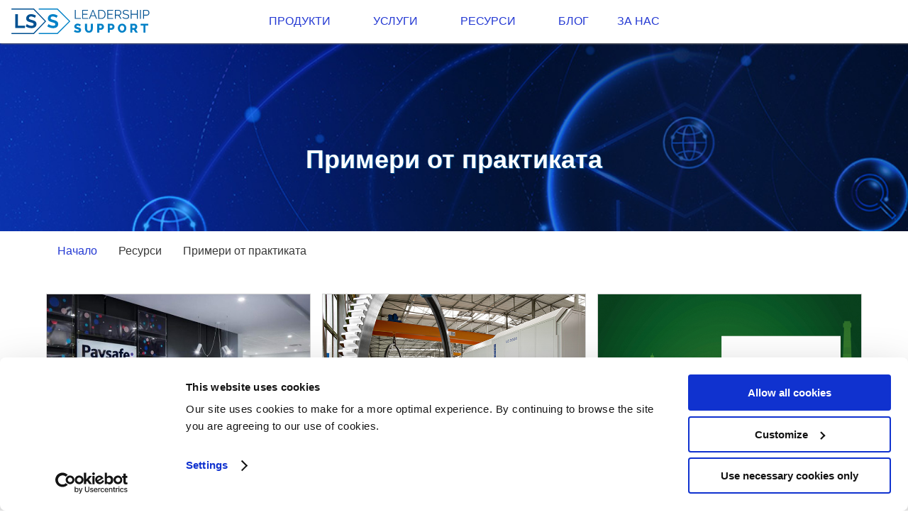

--- FILE ---
content_type: text/html;charset=UTF-8
request_url: https://ls-s.com/bg/resources/examples.html
body_size: 9913
content:
<!DOCTYPE html><html lang="bg"><head><meta charset="utf-8" /><title> Примери от практиката с клиенти: Успешни бизнес проекти и казуси </title><meta http-equiv="X-UA-Compatible" content="IE=edge"><meta name="viewport" content="width=device-width, initial-scale=1"><meta property="og:description" content="Разгледайте конкретни и подробно подбрани примери от нашата дългогодишна практика с корпоративни клиенти и техните резултати."><meta property="twitter:description" content="Разгледайте конкретни и подробно подбрани примери от нашата дългогодишна практика с корпоративни клиенти и техните резултати."><meta property="og:title" content="Примери от практиката с клиенти: Успешни бизнес проекти и казуси | LS-S Leadership Support"><meta property="twitter:title" content="Примери от практиката с клиенти: Успешни бизнес проекти и казуси | LS-S Leadership Support"><meta name="generator" content="LDS"><meta name="description" content="Разгледайте конкретни и подробно подбрани примери от нашата дългогодишна практика с корпоративни клиенти и техните резултати."><meta property="og:image" content="https://ls-s.com/user/sites/lss/pages/resources/examples/03._case-studies/og-case-studies.jpg"><link rel="icon" type="image/png" href="/user/sites/lss/themes/lds-lss/img/favicon.jpg?3" /><link rel="canonical" href="https://ls-s.com/bg/resources/examples.html" /><link rel="alternate" hreflang="en" href="https://ls-s.com/en/resources/examples.html" /><link rel="alternate" hreflang="bg" href="https://ls-s.com/bg/resources/examples.html" /><link rel="alternate" hreflang="de" href="https://ls-s.com/de/resources/examples.html" /><link rel="alternate" hreflang="x-default" href="https://ls-s.com/en/resources/examples.html" /><link rel="preconnect" href="https://www.google-analytics.com" /><link rel="preconnect" href="https://stats.g.doubleclick.net" /><link href="/assets/4b8fc80950fcd226271a67413c6394fb.css" type="text/css" rel="stylesheet"><link href="/user/sites/lss/themes/lds-lss/css/font-roboto.css" type="text/css" rel="stylesheet"><script type="application/ld+json">
{"@context":"https://schema.org","@type":"LocalBusiness","name":"LS-S Leadership Support","image":"https://ls-s.com/user/sites/lss/themes/lds-lss/img/logo.png","url":"https://ls-s.com","telephone":"+359 885 634 598","address":{"@type":"PostalAddress","streetAddress":"12 Chiprovtsi str.","addressLocality":"Sofia","postalCode":"1303","addressCountry":"BG"},"openingHours":"Mo-Fr 09:00-18:00","sameAs":["https://www.linkedin.com/company/leadership-support"]}</script></head><body id="top" class="page-examples tpl-modular "><header id="header"><a class="logo" href="/bg/" aria-label="Начало"><svg version="1.1" xmlns="http://www.w3.org/2000/svg" xmlns:xlink="http://www.w3.org/1999/xlink" x="0px" y="0px" width="200px" height="40px" viewBox="0 40 100 20" enable-background="new 0 40 100 20" xml:space="preserve"><polygon class="logo-dark" points="45.251,48.283 45.251,41.994 45.857,41.994 45.857,47.735 49.472,47.735 49.472,48.283 "/><polygon class="logo-dark" points="54.634,47.734 54.634,48.283 50.439,48.283 50.439,41.994 54.554,41.994 54.554,42.544 51.045,42.544 51.045,44.811 54.104,44.811 54.104,45.333 51.045,45.333 51.045,47.734 "/><path class="logo-dark" d="M55.17,48.283l2.609-6.289h0.503l2.61,6.289h-0.658l-0.81-1.967h-2.806l-0.799,1.967H55.17z M58.035,42.72 l-1.283,3.109h2.532L58.035,42.72z"/><path class="logo-dark" d="M61.799,48.284v-6.291h2.11c0.498,0,0.934,0.083,1.309,0.249c0.377,0.165,0.688,0.39,0.937,0.673 c0.25,0.284,0.438,0.616,0.558,0.996c0.124,0.381,0.187,0.788,0.187,1.219c0,0.479-0.071,0.911-0.211,1.297 c-0.142,0.387-0.341,0.718-0.599,0.993s-0.571,0.487-0.941,0.637c-0.368,0.151-0.782,0.227-1.238,0.227H61.799z M66.283,45.13 c0-0.378-0.054-0.725-0.157-1.042c-0.107-0.316-0.262-0.589-0.464-0.819s-0.45-0.409-0.742-0.536 c-0.293-0.127-0.631-0.19-1.011-0.19h-1.504v5.191h1.504c0.386,0,0.728-0.066,1.023-0.2c0.297-0.133,0.544-0.316,0.743-0.549 c0.2-0.233,0.351-0.508,0.454-0.824C66.231,45.846,66.283,45.502,66.283,45.13"/><polygon class="logo-dark" points="72.306,47.734 72.306,48.283 68.112,48.283 68.112,41.994 72.227,41.994 72.227,42.544 68.718,42.544 68.718,44.811 71.777,44.811 71.777,45.333 68.718,45.333 68.718,47.734 "/><path class="logo-dark" d="M73.501,48.283v-6.289h2.63c0.269,0,0.519,0.057,0.746,0.172c0.229,0.116,0.427,0.266,0.59,0.453 c0.164,0.186,0.292,0.396,0.384,0.633c0.089,0.236,0.136,0.475,0.136,0.718c0,0.23-0.035,0.451-0.103,0.66 c-0.066,0.21-0.162,0.399-0.285,0.567c-0.123,0.169-0.27,0.31-0.44,0.425c-0.169,0.115-0.36,0.194-0.57,0.235l1.538,2.427h-0.695 l-1.476-2.322h-1.848v2.322H73.501z M74.107,45.414h2.049c0.182,0,0.349-0.041,0.498-0.12c0.148-0.08,0.275-0.188,0.383-0.323 c0.104-0.136,0.187-0.29,0.245-0.46c0.059-0.172,0.088-0.352,0.088-0.541c0-0.189-0.034-0.371-0.102-0.545 c-0.066-0.174-0.157-0.326-0.271-0.456c-0.115-0.13-0.25-0.233-0.405-0.31s-0.318-0.115-0.488-0.115h-1.996V45.414z"/><path class="logo-dark" d="M82.971,43.172c-0.175-0.201-0.411-0.363-0.707-0.487c-0.297-0.125-0.629-0.187-0.999-0.187 c-0.557,0-0.961,0.105-1.214,0.315c-0.251,0.209-0.376,0.494-0.376,0.855c0,0.188,0.032,0.343,0.1,0.464s0.173,0.226,0.317,0.314 c0.144,0.088,0.325,0.166,0.545,0.23s0.479,0.129,0.779,0.194c0.333,0.071,0.631,0.149,0.896,0.234 c0.264,0.087,0.489,0.195,0.676,0.328c0.188,0.134,0.332,0.295,0.432,0.487c0.099,0.192,0.149,0.431,0.149,0.713 c0,0.291-0.057,0.541-0.168,0.753c-0.11,0.212-0.267,0.39-0.465,0.531c-0.199,0.142-0.437,0.248-0.713,0.315 c-0.274,0.068-0.574,0.102-0.896,0.102c-0.979,0-1.814-0.304-2.506-0.912l0.299-0.505c0.229,0.241,0.536,0.447,0.922,0.615 c0.388,0.168,0.818,0.252,1.294,0.252c0.498,0,0.888-0.09,1.169-0.27c0.282-0.18,0.423-0.453,0.423-0.82 c0-0.195-0.04-0.357-0.119-0.492c-0.079-0.132-0.198-0.248-0.356-0.345c-0.157-0.097-0.355-0.182-0.594-0.252 c-0.237-0.072-0.512-0.143-0.822-0.213c-0.328-0.077-0.615-0.157-0.861-0.239s-0.453-0.186-0.62-0.311 c-0.167-0.124-0.293-0.272-0.377-0.447c-0.085-0.174-0.129-0.388-0.129-0.642c0-0.29,0.054-0.548,0.163-0.776 c0.109-0.227,0.262-0.417,0.458-0.566c0.196-0.151,0.431-0.266,0.702-0.346c0.273-0.081,0.573-0.12,0.901-0.12 c0.411,0,0.777,0.064,1.104,0.191c0.326,0.126,0.621,0.306,0.885,0.535L82.971,43.172z"/><polygon class="logo-dark" points="89.61,41.994 89.61,48.283 88.994,48.283 88.994,45.342 85.293,45.342 85.293,48.283 84.685,48.283 84.685,41.994 85.293,41.994 85.293,44.793 88.994,44.793 88.994,41.994 "/><rect x="91.184" y="42.003" class="logo-dark" width="0.606" height="6.28"/><path class="logo-dark" d="M93.373,48.283v-6.289h2.585c0.271,0,0.517,0.057,0.742,0.172c0.227,0.116,0.422,0.266,0.585,0.453 c0.165,0.186,0.291,0.396,0.384,0.633c0.09,0.236,0.136,0.475,0.136,0.718c0,0.26-0.044,0.51-0.128,0.748 c-0.086,0.24-0.206,0.451-0.363,0.634c-0.16,0.183-0.35,0.332-0.568,0.443c-0.22,0.113-0.465,0.167-0.734,0.167h-2.031v2.322H93.373 z M93.979,45.414h1.996c0.181,0,0.348-0.041,0.496-0.12c0.149-0.08,0.277-0.187,0.384-0.319c0.104-0.132,0.188-0.286,0.245-0.459 c0.06-0.175,0.088-0.356,0.088-0.545c0-0.195-0.033-0.379-0.102-0.554c-0.066-0.173-0.158-0.326-0.272-0.455 c-0.114-0.131-0.249-0.232-0.404-0.307c-0.155-0.073-0.319-0.11-0.488-0.11h-1.942V45.414z"/><path class="logo-light" d="M48.844,53.555c-0.024-0.023-0.088-0.07-0.194-0.135c-0.107-0.064-0.24-0.131-0.399-0.203 s-0.334-0.133-0.522-0.186c-0.189-0.055-0.379-0.082-0.567-0.082c-0.248,0-0.439,0.047-0.572,0.135 c-0.132,0.088-0.199,0.219-0.199,0.389c0,0.107,0.03,0.195,0.089,0.268c0.058,0.07,0.143,0.135,0.252,0.189 c0.109,0.055,0.246,0.107,0.407,0.156c0.163,0.045,0.35,0.102,0.563,0.158c0.3,0.082,0.572,0.174,0.814,0.27 c0.242,0.098,0.449,0.221,0.621,0.363c0.171,0.146,0.302,0.32,0.393,0.527c0.092,0.207,0.138,0.455,0.138,0.746 c0,0.354-0.066,0.652-0.199,0.898c-0.133,0.244-0.309,0.441-0.526,0.594c-0.22,0.148-0.472,0.258-0.759,0.326 c-0.286,0.068-0.58,0.104-0.881,0.104c-0.23,0-0.465-0.018-0.705-0.055c-0.239-0.033-0.473-0.086-0.704-0.154 c-0.231-0.068-0.455-0.15-0.674-0.244c-0.218-0.094-0.419-0.203-0.603-0.328l0.639-1.268c0.028,0.031,0.109,0.086,0.239,0.17 c0.13,0.082,0.289,0.166,0.479,0.248c0.188,0.084,0.401,0.158,0.638,0.221c0.236,0.066,0.475,0.098,0.717,0.098 c0.514,0,0.77-0.158,0.77-0.469c0-0.117-0.038-0.217-0.114-0.293c-0.078-0.076-0.184-0.145-0.32-0.207 c-0.136-0.064-0.294-0.119-0.478-0.174c-0.183-0.053-0.385-0.111-0.604-0.178c-0.288-0.088-0.54-0.186-0.751-0.287 c-0.213-0.102-0.391-0.225-0.533-0.359c-0.142-0.137-0.246-0.291-0.314-0.469c-0.068-0.178-0.103-0.385-0.103-0.621 c0-0.33,0.062-0.623,0.186-0.877c0.125-0.252,0.293-0.467,0.506-0.643c0.213-0.174,0.459-0.305,0.739-0.393 c0.281-0.09,0.577-0.135,0.891-0.135c0.225,0,0.443,0.021,0.656,0.062c0.212,0.043,0.415,0.094,0.607,0.16 c0.191,0.066,0.373,0.139,0.545,0.223c0.171,0.08,0.325,0.164,0.461,0.246L48.844,53.555z"/><path class="logo-light" d="M55.161,56.76c0.247,0,0.456-0.051,0.629-0.156c0.171-0.1,0.31-0.238,0.417-0.41 c0.104-0.172,0.18-0.367,0.225-0.59c0.045-0.221,0.067-0.447,0.067-0.678v-3.215h1.451v3.215c0,0.436-0.055,0.844-0.163,1.223 c-0.109,0.377-0.277,0.709-0.504,0.992c-0.229,0.283-0.519,0.508-0.868,0.668c-0.354,0.164-0.771,0.246-1.254,0.246 c-0.503,0-0.931-0.086-1.284-0.26c-0.355-0.17-0.643-0.398-0.864-0.686c-0.222-0.285-0.384-0.617-0.487-0.996 c-0.104-0.379-0.155-0.771-0.155-1.188v-3.215h1.453v3.215c0,0.242,0.022,0.473,0.07,0.691c0.047,0.219,0.125,0.414,0.229,0.586 c0.107,0.172,0.244,0.307,0.413,0.404C54.706,56.711,54.912,56.76,55.161,56.76"/><path class="logo-light" d="M61.016,58v-6.289H63.7c0.302,0,0.578,0.062,0.828,0.186c0.251,0.125,0.465,0.285,0.646,0.488 c0.181,0.201,0.322,0.426,0.426,0.682c0.103,0.254,0.155,0.512,0.155,0.77c0,0.277-0.049,0.545-0.146,0.799 c-0.099,0.254-0.235,0.48-0.408,0.682c-0.175,0.201-0.386,0.359-0.634,0.479c-0.248,0.117-0.522,0.178-0.824,0.178H62.47V58H61.016z M62.47,54.705h1.187c0.171,0,0.318-0.074,0.443-0.221c0.123-0.148,0.185-0.365,0.185-0.648c0-0.146-0.018-0.273-0.058-0.381 c-0.038-0.105-0.09-0.193-0.154-0.266s-0.14-0.121-0.223-0.154c-0.081-0.031-0.165-0.049-0.247-0.049H62.47V54.705z"/><path class="logo-light" d="M68.457,58v-6.289h2.685c0.301,0,0.577,0.062,0.828,0.186c0.251,0.125,0.466,0.285,0.646,0.488 c0.181,0.201,0.322,0.426,0.426,0.682c0.102,0.254,0.156,0.512,0.156,0.77c0,0.277-0.051,0.545-0.147,0.799 c-0.098,0.254-0.234,0.48-0.407,0.682c-0.175,0.201-0.386,0.359-0.634,0.479c-0.248,0.117-0.521,0.178-0.824,0.178H69.91V58H68.457z M69.91,54.705h1.188c0.169,0,0.318-0.074,0.443-0.221c0.123-0.148,0.185-0.365,0.185-0.648c0-0.146-0.019-0.273-0.058-0.381 c-0.038-0.105-0.089-0.193-0.155-0.266c-0.064-0.072-0.138-0.121-0.221-0.154c-0.083-0.031-0.165-0.049-0.248-0.049H69.91V54.705z" /><path class="logo-light" d="M78.539,58.053c-0.45,0-0.856-0.09-1.224-0.275c-0.365-0.182-0.681-0.422-0.942-0.719 c-0.264-0.301-0.467-0.641-0.612-1.025c-0.145-0.383-0.217-0.779-0.217-1.188c0-0.412,0.075-0.811,0.226-1.193 c0.15-0.385,0.361-0.723,0.629-1.016c0.27-0.293,0.589-0.525,0.958-0.699c0.368-0.174,0.771-0.262,1.207-0.262 c0.451,0,0.858,0.092,1.225,0.273c0.366,0.184,0.68,0.426,0.941,0.727c0.265,0.301,0.466,0.645,0.608,1.027 c0.143,0.387,0.212,0.775,0.212,1.17c0,0.412-0.074,0.812-0.225,1.195c-0.151,0.385-0.359,0.723-0.625,1.016 s-0.584,0.525-0.953,0.703S78.976,58.053,78.539,58.053 M77.024,54.863c0,0.244,0.033,0.48,0.102,0.707 c0.067,0.225,0.165,0.428,0.291,0.605c0.127,0.176,0.287,0.32,0.479,0.426s0.413,0.158,0.66,0.158c0.254,0,0.476-0.055,0.665-0.168 c0.188-0.111,0.347-0.26,0.475-0.438c0.126-0.18,0.221-0.387,0.283-0.611c0.061-0.227,0.093-0.461,0.093-0.697 c0-0.242-0.035-0.477-0.102-0.703c-0.068-0.227-0.168-0.428-0.297-0.602c-0.13-0.176-0.29-0.314-0.479-0.42 c-0.188-0.1-0.404-0.152-0.646-0.152c-0.253,0-0.475,0.057-0.665,0.162c-0.188,0.111-0.346,0.254-0.474,0.434 c-0.126,0.176-0.223,0.377-0.287,0.605C77.055,54.396,77.024,54.627,77.024,54.863"/><path class="logo-light" d="M84.35,58v-6.289h2.834c0.297,0,0.569,0.062,0.821,0.186c0.25,0.125,0.468,0.285,0.648,0.488 c0.184,0.201,0.328,0.426,0.433,0.682c0.102,0.254,0.154,0.512,0.154,0.77c0,0.195-0.024,0.383-0.071,0.564 c-0.047,0.18-0.115,0.348-0.204,0.508c-0.088,0.16-0.195,0.303-0.323,0.432c-0.127,0.125-0.27,0.234-0.43,0.322L89.655,58h-1.639 l-1.266-2.027h-0.948V58H84.35z M85.803,54.705h1.33c0.171,0,0.318-0.082,0.441-0.244c0.125-0.164,0.187-0.371,0.187-0.625 c0-0.258-0.071-0.467-0.213-0.619c-0.143-0.154-0.296-0.23-0.461-0.23h-1.284V54.705z"/><polygon class="logo-light" points="96.956,52.986 95.043,52.986 95.043,58 93.59,58 93.59,52.986 91.667,52.986 91.667,51.711 96.956,51.711 "/><polygon class="logo-dark" points="3.266,54.738 3.266,45.055 5.148,45.055 5.148,53.088 10.084,53.088 10.084,54.738 "/><path class="logo-dark" d="M17.053,47.591c-0.064-0.064-0.179-0.15-0.348-0.258c-0.169-0.11-0.373-0.217-0.614-0.321 c-0.241-0.105-0.502-0.193-0.784-0.266c-0.283-0.073-0.568-0.11-0.86-0.11c-0.518,0-0.904,0.096-1.159,0.287 c-0.255,0.191-0.381,0.459-0.381,0.805c0,0.201,0.047,0.366,0.143,0.498c0.096,0.131,0.234,0.247,0.416,0.347 c0.182,0.101,0.411,0.191,0.689,0.273c0.277,0.082,0.597,0.168,0.961,0.259c0.473,0.127,0.902,0.264,1.289,0.409 c0.386,0.146,0.713,0.327,0.981,0.547c0.268,0.218,0.475,0.478,0.62,0.783c0.146,0.305,0.219,0.68,0.219,1.125 c0,0.52-0.098,0.963-0.294,1.33c-0.195,0.367-0.456,0.666-0.782,0.895c-0.329,0.227-0.709,0.393-1.147,0.496 c-0.436,0.105-0.891,0.156-1.363,0.156c-0.728,0-1.445-0.107-2.154-0.326c-0.709-0.221-1.346-0.527-1.91-0.928l0.832-1.623 c0.082,0.082,0.229,0.189,0.443,0.32c0.214,0.133,0.466,0.264,0.757,0.396c0.291,0.131,0.614,0.244,0.969,0.334 c0.354,0.092,0.718,0.135,1.091,0.135c1.036,0,1.554-0.332,1.554-0.994c0-0.219-0.059-0.4-0.177-0.545 c-0.118-0.146-0.287-0.273-0.504-0.383s-0.482-0.209-0.791-0.299c-0.311-0.092-0.655-0.188-1.037-0.287 c-0.463-0.129-0.865-0.266-1.207-0.416c-0.341-0.151-0.625-0.325-0.852-0.526c-0.228-0.2-0.398-0.436-0.512-0.708 c-0.114-0.272-0.17-0.595-0.17-0.968c0-0.491,0.091-0.927,0.272-1.309c0.182-0.381,0.434-0.699,0.757-0.954 c0.322-0.255,0.697-0.448,1.125-0.581c0.427-0.131,0.886-0.197,1.377-0.197c0.682,0,1.31,0.107,1.881,0.32 c0.573,0.214,1.073,0.467,1.5,0.758L17.053,47.591z"/><path class="logo-light" d="M32.333,47.591c-0.064-0.064-0.18-0.15-0.349-0.258c-0.168-0.11-0.372-0.217-0.613-0.321 c-0.21-0.091-0.436-0.17-0.677-0.237c-0.251-0.071-0.675-0.137-0.938-0.139c-0.532-0.003-0.929,0.092-1.188,0.287 c-0.254,0.191-0.382,0.459-0.382,0.805c0,0.201,0.048,0.366,0.143,0.498c0.096,0.131,0.235,0.247,0.417,0.347 c0.182,0.101,0.412,0.191,0.689,0.273c0.278,0.082,0.598,0.168,0.961,0.259c0.473,0.127,0.902,0.264,1.289,0.409 c0.386,0.146,0.713,0.327,0.981,0.547c0.269,0.218,0.475,0.478,0.621,0.783s0.219,0.68,0.219,1.125c0,0.52-0.098,0.963-0.294,1.33 c-0.195,0.367-0.457,0.666-0.785,0.895c-0.327,0.227-0.709,0.393-1.145,0.496c-0.436,0.105-0.891,0.156-1.363,0.156 c-0.728,0-1.446-0.107-2.155-0.326c-0.709-0.221-1.346-0.527-1.909-0.928l0.832-1.623c0.082,0.082,0.229,0.189,0.443,0.32 c0.213,0.133,0.466,0.264,0.757,0.396c0.291,0.131,0.613,0.244,0.968,0.334c0.354,0.092,0.718,0.135,1.091,0.135 c1.037,0,1.554-0.332,1.554-0.994c0-0.219-0.058-0.4-0.177-0.545c-0.119-0.146-0.286-0.273-0.504-0.383s-0.483-0.209-0.792-0.299 c-0.309-0.092-0.654-0.188-1.037-0.287c-0.462-0.129-0.865-0.266-1.207-0.416c-0.341-0.151-0.625-0.325-0.852-0.526 c-0.227-0.2-0.398-0.436-0.512-0.708c-0.114-0.272-0.17-0.595-0.17-0.968c0-0.491,0.09-0.927,0.273-1.309 c0.182-0.381,0.434-0.699,0.756-0.954c0.323-0.255,0.698-0.448,1.125-0.581c0.427-0.131,0.887-0.197,1.377-0.197 c0.682,0,1.309,0.107,1.882,0.32c0.572,0.214,1.072,0.467,1.5,0.758L32.333,47.591z"/><polygon class="logo-light" points="33.088,58.967 19.799,58.967 19.799,58.283 32.804,58.283 41.102,49.98 32.805,41.738 19.799,41.738 19.799,41.054 33.086,41.054 42.071,49.979 "/><polygon class="logo-dark" points="16.401,58.967 0.574,58.967 0.574,58.283 16.11,58.283 24.071,50.042 16.11,41.738 0.574,41.738 0.574,41.054 16.402,41.054 25.021,50.043 "/></svg></a><div class="main"><ul class="main-links"><li class="dropdown-container dropdown-products"><a href="/bg/products.html" class="dropdown-button"> Продукти <i class="fa fa-caret-down" aria-hidden="true"></i></a><div class="dropdown-content"><div class="products-grid-container"><div class="wrapper columns"><ul class="column-main" style="grid-template-rows:repeat(8, min-content)"><li data-thumbnail="/user/sites/lss/pages/products/eps/Pulse-Check-mockup-devices_new-ai.jpg"><a href="/bg/products/eps.html"> Employee Pulse Survey </a></li><li data-thumbnail="/user/sites/lss/pages/products/vli/VLI-mockup-devices-ai.jpg"><a href="/bg/products/vli.html"> Values Indicator® </a></li><li data-thumbnail="/user/sites/lss/pages/products/bcc/BCC_new.jpg"><a href="/bg/products/bcc.html"> Business Case Calculator </a></li><li data-thumbnail="/user/sites/lss/pages/products/tpa/TPA-devices-eng-new-ai.jpg"><a href="/bg/products/tpa.html"> Talent Portfolio </a></li><li data-thumbnail="/user/sites/lss/pages/products/360/360-Specific-Feedback-ai.jpg"><a href="/bg/products/360.html"> Company Specific 360° Feedback </a></li><li data-thumbnail="/user/sites/lss/pages/products/eos/EOS-mockup-devices-ai.jpg"><a href="/bg/products/eos.html"> Employee Opinion Survey </a></li><li data-thumbnail="/user/sites/lss/pages/products/blended-leading/OG_blended-leading.jpg"><a href="https://blendedleading.com/" target="_blank"> Blended Leading® </a></li><li data-thumbnail="/user/sites/lss/pages/products/chi/CHI-mockup-devices-ai.jpg"><a href="/bg/products/chi.html"> Change Indicator </a></li><li data-thumbnail="/user/sites/lss/pages/products/pri/pri-mockup-devices-ai.jpg"><a href="https://project-indicator.com" target="_blank"> Project Indicator® </a></li><li data-thumbnail="/user/sites/lss/pages/products/tpi/TPI-mockup-devices-ai.jpg"><a href="/bg/products/tpi.html"> Team Performance Indicator </a></li><li data-thumbnail="/user/sites/lss/pages/products/agi/AGI-mockup-devices-ai.jpg"><a href="/bg/products/agi.html"> Agility Indicator </a></li><li data-thumbnail="/user/sites/lss/pages/products/trust-o-meter/TOM-mockup-devices-ai.jpg"><a href="/bg/products/trust-o-meter.html"> Trust-O-Meter </a></li><li data-thumbnail="/user/sites/lss/pages/products/smh/SH-mockup-devices.jpg"><a href="/bg/products/smh.html"> Smart Handout </a></li><li data-thumbnail="/user/sites/lss/pages/products/actExs/Actexs-mockup-devices.jpg"><a href="/bg/products/actexs.html"> ActExs </a></li><li data-thumbnail="/user/sites/lss/pages/products/board-games/rsz_102simtalent_lds-lss_engl-bulg_970x720_neu-1.jpg"><a href="/bg/products/board-games.html"> Бизнес симулации с бордови игри </a></li><li class="last"><a href="/bg/products"><strong> Вижте всички продукти&nbsp;>></strong></a></li></ul><div class="column-gap"></div><div class="column-aside"><div class="products-grid-img"><img src="" alt=""/></div></div></div></div></div></li><li class="dropdown-container"><a class="dropdown-button"> Услуги <i class="fa fa-caret-down" aria-hidden="true"></i></a><ul class="dropdown-content"><li><a href="/bg/services/research-and-consulting.html">Проучвания и консултации</a></li><li><a href="/bg/services/certification.html">Сертификации</a></li><li><a href="/bg/services/education.html">Обучения</a></li><li><a href="/bg/services/education-sumulation.html">Обучения чрез бизнес симулации</a></li><li><a href="/bg/services/business-partner.html">Програма за бизнес партньорство</a></li></ul></li><li class="dropdown-container"><a class="dropdown-button"> Ресурси <i class="fa fa-caret-down" aria-hidden="true"></i></a><ul class="dropdown-content"><li><a href="/bg/product-categories.html">Нашата експертиза</a></li><li><a href="/bg/resources/examples.html">Примери от практиката</a></li><li><a href="/bg/resources/materials.html">Материали</a></li></ul></li><li><a href="/bg/blog.html">Блог</a></li><li><a href="/bg/about-us.html">За нас</a></li></ul></div><div class="aside"><ul class="lang-switcher"><li class="dropdown-container" title="Eзик"><span class="lang-switcher-icon text-primary" title="Eзик"><i class="fa fa-globe fa-lg" aria-hidden="true"></i><i class="fa fa-caret-down" aria-hidden="true"></i></span><ul class="dropdown-content main-links"><li><a href="/en/resources/examples.html" class="external"> English </a></li><li><a href="/bg/resources/examples.html" class="external active"> Български </a></li><li><a href="/de/resources/examples.html" class="external"> Deutsch </a></li></ul></li></ul><ul><li><a href="/bg/contact-us.html" class="btn btn-primary">Контакт</a></li></ul></div><a href="#nav-main" id="btn-mobile-toggle" aria-label="Превключване на менюто"><i class="fa fa-bars"></i><i class="fa fa-times"></i></a></header><div class="header-spacer"></div><div class="modular-anchor" id="anchor-intro"></div><section data-lazy id="intro" class="lds-modular-row row-prefold"><div class="lds-modular-inner"><div class="lds-wrapper prefold"><h1 class="mt-2">Примери от практиката</h1></div><div></section><div class="modular-anchor" id="anchor-crumbs"></div><section data-lazy id="crumbs" class="lds-modular-row row-"><div class="lds-modular-inner"><div class="wrapper"><div id="breadcrumbs" itemscope itemtype="http://schema.org/BreadcrumbList"><span itemprop="itemListElement" itemscope itemtype="http://schema.org/ListItem"><a itemscope itemtype="http://schema.org/Thing" itemprop="item" href="/bg" itemid="/bg"><span itemprop="name">Начало</span></a><i class="fa fa-angle-right"></i><meta itemprop="position" content="1" /></span><span itemprop="itemListElement" itemscope itemtype="http://schema.org/ListItem"><span itemscope itemtype="http://schema.org/Thing" itemprop="item" itemid="/bg/resources.html"><span itemprop="name">Ресурси</span></span><i class="fa fa-angle-right"></i><meta itemprop="position" content="2" /></span><span itemprop="itemListElement" itemscope itemtype="http://schema.org/ListItem"><span itemscope itemtype="http://schema.org/Thing" itemprop="item" itemid="/bg/resources/examples.html"><span itemprop="name">Примери от практиката</span></span><meta itemprop="position" content="3" /></span></div></div><div></section><div class="modular-anchor" id="anchor-case_studies"></div><section data-lazy id="case-studies" class="lds-modular-row row-materials-grid"><div class="lds-modular-inner"><div class="lds-list lds-icons wrapper product-buttons buttons-big"><div class="lds-row "><div class="lds-content"><a href="/resources/examples/paysafe.html" target="_self" class="lds-icon lds-image"><img data-src="/user/sites/lss/pages/resources/examples/03._case-studies/paysafe-office-1.jpg" alt="paysafe-office-1" /></a><h4>Съживяване на ключовите аспекти от управлението на таланти по ангажиращ и интерактивен начин</h4><p><a href="/bg/resources/examples/paysafe">ВИЖТЕ ПОВЕЧЕ</a></p></div></div><div class="lds-row "><div class="lds-content"><a href="/resources/examples/liebherr.html" target="_self" class="lds-icon lds-image"><img data-src="/user/sites/lss/pages/resources/examples/03._case-studies/liebherr-bearings-mexico.jpeg" alt="liebherr-bearings-mexico" /></a><h4>Висш пилотаж в дигиталното управление на таланти</h4><p><a href="/bg/resources/examples/liebherr">ВИЖТЕ ПОВЕЧЕ</a></p></div></div><div class="lds-row "><div class="lds-content"><a href="/resources/examples/kamenitza.html" target="_self" class="lds-icon lds-image"><img data-src="/user/sites/lss/pages/resources/examples/03._case-studies/kamenitza-visual-1.jpg" alt="kamenitza-visual-1" /></a><h4>Разгръщане на лидерския потенциал в „Каменица“ АД чрез 360° обратна връзка</h4><p><a href="/bg/resources/examples/kamenitza">ВИЖТЕ ПОВЕЧЕ</a></p></div></div></div><div></section><div id="footer-wrapper"><div><div class="footer-section main-columns"><section data-lazy id="main-columns" class="lds-modular-row row-main-columns"><div class="lds-modular-inner"><div class="lds-list lds-icons wrapper wrapper_iso_image_footer"><div class="lds-row "><div class="lds-title"><h4>Услуги и решения</h4></div><div class="lds-content"><ul><li><a href="/bg/products.html">Продукти</a></li><li><a href="/bg/services/research-and-consulting.html">Проучвания и консултации</a></li><li><a href="/bg/services/certification.html">Сертификации</a></li><li><a href="/bg/services/education.html">Обучения</a></li><li><a href="/bg/services/education-sumulation.html">Обучения чрез бизнес симулации</a></li></ul></div></div><div class="lds-row "><div class="lds-title"><h4>Ресурси</h4></div><div class="lds-content"><ul><li><a href="/bg/blog.html">Блог</a></li><li><a href="/bg/product-categories.html">Нашата експертиза</a></li><li><a href="/bg/resources/materials.html">Материали</a></li></ul></div></div><div class="lds-row "><div class="lds-title"><h4>За компанията</h4></div><div class="lds-content"><ul><li><a href="/bg/about-us.html">За Leadership Support</a></li><li><a href="/bg/contact-us.html">Свържете се с нас </a></li></ul><div class="space-row"><p>Научете повече за това какво ни отличава сред останиалите работодатели.</p></div><p><a href="/bg/careers.html" class="btn btn-outline">Кариери</a></p></div></div><div class="lds-row "><div class="lds-content"><span class="lds-icon lds-image" style="aspect-ratio:1 / 0.4278"><img src="/user/sites/lss/pages/footer/_main_columns/ISO_IEC 27001_2022_small_1.png" alt="ISO_IEC 27001_2022_small_1" height="80" width="187" /></span><p>Последните новини от областта на развитие на човешки ресурси, лидерство и дигитални инструменти - директно във входящата ви поща! </p><p><a href="/bg/blog.html#newsletter" class="btn btn-primary to-newsletter">Абонирайте ме</a></p><div class="social-row"><p><a href="https://www.facebook.com/leadershipsupport" class="social-footer" target="_blank" rel="noreferrer noopener"><i class="fa fas fa-facebook"></i><strong>Посетете ни във Facebook</strong></a><a href="https://twitter.com/LS_S_COM" class="social-footer" target="_blank" rel="noreferrer noopener"><i class="fa fas fa-twitter"></i><strong>Посетете ни в Twitter</strong></a><a href="https://www.linkedin.com/company/leadership-support" class="social-footer" target="_blank" rel="noreferrer noopener"><i class="fa fas fa-linkedin"></i><strong>Посетете ни в Linkedin</strong></a><a href="https://www.youtube.com/channel/UCbPZjnMXgpA0lvlSMC6oYXQ/featured" class="social-footer" target="_blank" rel="noreferrer noopener"><i class="fa fas fa-youtube-play"></i><strong>Посетете ни в YouTube</strong></a></p></div><p><i class="fa fa-br"></i><i class="fa fa-br"></i></p><span style="font-size:12px"><p>Пишете ни: <a href="mailto:&#105;&#110;&#102;&#111;&#64;&#108;&#115;&#45;&#115;&#46;&#99;&#111;&#109;">&#105;&#110;&#102;&#111;&#64;&#108;&#115;&#45;&#115;&#46;&#99;&#111;&#109;</a></p></span></div></div></div><div></section></div><div class="footer-section sub-columns"><section data-lazy id="sub-columns" class="lds-modular-row row-sub-columns"><div class="lds-modular-inner"><div class="lds-list lds-icons wrapper"><div class="lds-row "><div class="lds-content"><ul><li><a href="/bg/data-protection.html">Защита на личните данни</a></li></ul></div></div><div class="lds-row "><div class="lds-content"><ul><li><a href="/bg/imprint.html">Условия за ползване</a></li></ul></div></div><div class="lds-row span-copyright"><div class="lds-content"><span style="font-size:12px"><ul><li>© Copyright 2019-2025. Lean Digital Solutions Ltd. All Rights Reserved. </span></li></ul></div></div></div><div></section></div></div><a id="to-top" href="#top" aria-label="Превъртете до върха"><i class="fa fa-angle-double-up"></i></a></div><link href="/assets/a49bfe0fdf451a28d0e5b92384502e70.css" type="text/css" rel="stylesheet"><style>#case-studies{flex:1}#crumbs ul{padding:0;display:flex;list-style-type:none;justify-content:center}#crumbs ul li{display:inline-block;margin:0 20px;position:relative}.row-materials-grid .lds-list{padding:0;display:grid;list-style-type:none;grid-template-columns:repeat(3, 1fr);grid-gap:1rem}.row-materials-grid .lds-row{border:1px solid #d4d4d4}.row-materials-grid .lds-image img{display:block}.row-materials-grid .lds-content{display:flex;flex-direction:column;min-height:100%;justify-content:space-between;text-align:left}.row-materials-grid .lds-content > p:last-child{margin-bottom:0;text-align:center}.row-materials-grid .lds-content h4{font-size:18px;margin-top:15px;margin-bottom:15px;padding-left:20px;padding-right:20px}.row-materials-grid .lds-content > p{padding-left:20px;padding-right:20px}.row-materials-grid .lds-content > p:last-child{margin-bottom:0;padding-top:20px;padding-bottom:20px;text-align:center}.row-materials-grid .lds-content .btn{margin-top:0;margin-bottom:0}@media screen and (max-width: 1020px){.row-materials-grid .lds-list{grid-template-columns:repeat(2, 1fr)}}@media screen and (max-width: 800px){.row-materials-grid .lds-list{grid-template-columns:repeat(1, 1fr)}.row-materials-grid iframe,.row-materials-grid img{width:100%}}</style><style>#intro{background-position:center;background-size:cover}#intro.visible{background-image:url(/user/sites/lss/pages/resources/examples/01._intro/case-studies-header.jpg)}</style><style>#case-studies{margin-top:2rem;margin-bottom:2rem}</style><style>.wrapper_iso_image_footer img{cursor:pointer;margin-bottom:25px}.wrapper_iso_image_footer span.lds-icon.lds-image{aspect-ratio:auto !important}</style><style>.product-features .feature-content .feature-content img{width:24px}</style><script type="text/template" id="extra-assets">
    <link href="/user/sites/lss/themes/lds-lss/css/custom.css?v=2009839673" type="text/css" rel="stylesheet">
<link href="/user/sites/lss/themes/lds-lss/css/font-awesome.min.css" type="text/css" rel="stylesheet">

    </script><script src="/assets/92e58ac153fc72f63302affc2c188d1b.js"></script><!-- NEW LINES --><script type="text/javascript" src="https://ls-s.com/user/sites/lss/themes/lds-lss/js/custom2.js?v=1492704183"></script><script type="text/javascript" async defer id="Cookiebot" src="https://consent.cookiebot.com/uc.js" data-cbid="b0f19f8e-5879-448e-be35-706780746d73"></script><!-- Global site tag (gtag.js) - Google Analytics --><script type="text/plain" data-cookieconsent="statistics" src="https://www.googletagmanager.com/gtag/js?id=UA-71474119-1"></script><script>;window.dataLayer=window.dataLayer||[];function gtag(){dataLayer.push(arguments)};gtag('js',new Date());gtag('config','UA-71474119-1');</script><script type="text/javascript" src="https://secure.silk0palm.com/js/212547.js"></script><noscript><img alt="212547" src="https://secure.silk0palm.com/212547.png" style="display:none" /></noscript><script defer src="https://static.cloudflareinsights.com/beacon.min.js/vcd15cbe7772f49c399c6a5babf22c1241717689176015" integrity="sha512-ZpsOmlRQV6y907TI0dKBHq9Md29nnaEIPlkf84rnaERnq6zvWvPUqr2ft8M1aS28oN72PdrCzSjY4U6VaAw1EQ==" data-cf-beacon='{"version":"2024.11.0","token":"b201e85072b2413f8191439a2fe801bd","r":1,"server_timing":{"name":{"cfCacheStatus":true,"cfEdge":true,"cfExtPri":true,"cfL4":true,"cfOrigin":true,"cfSpeedBrain":true},"location_startswith":null}}' crossorigin="anonymous"></script>
</body></html>